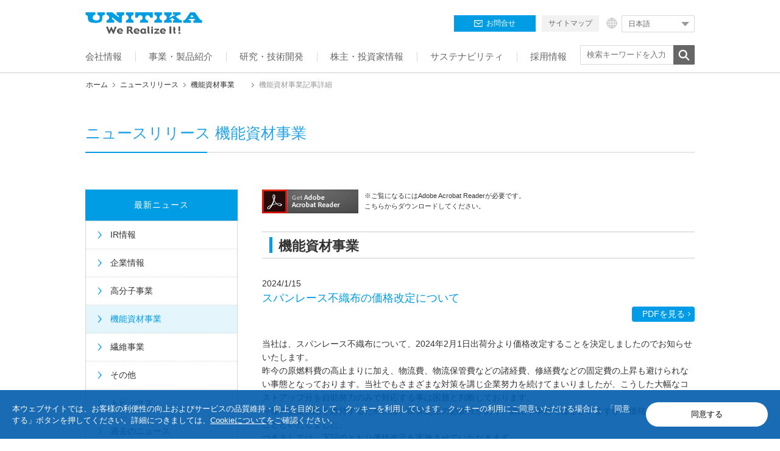

--- FILE ---
content_type: text/html
request_url: https://www.unitika.co.jp/news/function/post_209.html
body_size: 22690
content:
<!DOCTYPE HTML>
<html lang="ja-JP">
<head prefix="og: http://ogp.me/ns# fb: http://ogp.me/ns/fb# article: http://ogp.me/ns/article#">
<link rel="canonical" href="http://www.unitika.co.jp/news/function/post_209.html">
<meta charset="UTF-8">
<meta name="viewport" content="width=device-width,initial-scale=1.0">
<meta name="description" content="高分子・機能資材・繊維事業の最新ニュースや広報など各種情報を発信しています。ユニチカはコア技術である高分子・繊維・無機材料技術を核として、ハイクオリティかつ先進性のある機能素材の開発を実現していきます。">
<meta name="keywords" content="ニュース,トピックス,ユニチカ,ユニチカ株式会社,高分子,機能資材,繊維,unitika">
<link rel="apple-touch-icon-precomposed" href="/apple-touch-icon.png">
<link rel="icon" type="image/vnd.microsoft.icon" href="/favicon.ico">
<!--OGP-->
<meta property="og:title" content="ユニチカ | ニュース一覧 | 機能資材事業">
<meta property="og:type" content="website">
<meta property="og:description" content="高分子・機能資材・繊維事業の最新ニュースや広報など各種情報を発信しています。ユニチカはコア技術である高分子・繊維・無機材料技術を核として、ハイクオリティかつ先進性のある機能素材の開発を実現していきます。">
<meta property="og:url" content="https://www.unitika.co.jp/">
<meta property="og:image" content="https://www.unitika.co.jp/common/img/ogp.jpg">
<meta name="twitter:card" content="photo">
<meta name="twitter:image" content="https://www.unitika.co.jp/common/img/ogp.jpg">
<!--共通css-->
<link rel="stylesheet" href="/common/css/default.css" media="all">
<link rel="stylesheet" href="/common/css/base_pc.css" media="print, screen and (min-width: 751px)">
<link rel="stylesheet" href="/common/css/base_sp.css" media="screen and (max-width: 750px)">
<!--共通js-->
<script src="/common/js/jquery-1.11.2.min.js"></script>
<script src="/common/js/newcommon.js"></script>
<!--[if lt IE 9]>
<script src="/common/js/html5shiv.js"></script>
<script src="/common/js/css3-mediaqueries.js"></script>
<![endif]-->
<!--ページ個別css-->
<link rel="stylesheet" href="/css/news_pc.css" media="print, screen and (min-width: 751px)">
<link rel="stylesheet" href="/css/news_sp.css" media="screen and (max-width: 750px)">
<!--解析タグ-->
<script src="/common/js/ga.js"></script>
<!-- <script src="/common/js/alogwwwunitikacojp.js" charset="UTF-8" async></script> -->


<link rel="alternate" type="application/atom+xml" title="UNITIKA RSS Newsrelease（ニュースリリースの最新情報）" href="/news.xml" />
<link rel="alternate" type="application/atom+xml" title="UNITIKA RSS Topics（トピックスの最新情報）" href="/topics.xml" />
<link rel="alternate" type="application/rss+xml" title="ユニチカ株式会社 | RSS Result" href="http://bizsearch-asp.accelatech.com/bizasp/index.php?a=ANRS001&corpId=atc090057" />


<title>ユニチカ | ニュース一覧  | 機能資材事業 | スパンレース不織布の価格改定について</title>
<script src="/js/indevidual.js"></script>
</head>

<body>
	<div id="container">

				<header id="header">
			<div id="headerInner" class="clr">
				<h1 class="logo"><a href="/"><img src="/common/img/logo_unitika01.png" alt="UNITIKA We Realize It!"></a></h1>
				<p id="menuBtn" class="sp"><span>MENU</span></p>
				<div id="headerAccessory">
					<p class="contact"><a href="/company/group/index.html#inquiries"><span>お問合せ</span></a></p>
					<p class="sitemap"><a href="/sitemap/">サイトマップ</a></p>
					<div class="language">
						<ul>
							<li class="current">日本語</li>
							<li><a href="https://www.unitika.co.jp/e/index.html">English</a></li>
							<li><a href="https://www.unitika.co.jp/c/index.html">中文（全体）</a></li>
							<li><a href="http://www.unitika.com.cn/" target="_blank">中文（製品紹介）</a></li>
						</ul>
					</div><!-- .language -->
				</div><!-- #headerAccessory -->
			</div><!-- #headerinner -->
		</header><!-- #header -->
		
		<nav id="globalNavi">
			<div id="globalNaviInner" class="clr">
				<div class="searchBox">
					<div class="searchBoxInner">
						<form name="SS_searchForm" id="SS_searchForm" action="//search.unitika.co.jp/search" method="get" enctype="application/x-www-form-urlencoded">
							<input type="text" name="query" value="" id="SS_searchQuery" maxlength="100" autocomplete="off" class="txtField" placeholder="検索キーワードを入力">
							<input type="submit" class="searchBtn" value="検索">
							<input type="hidden" name="site" value="M1U47FBZ" />
							<input type="hidden" name="charset" value="UTF-8" />
							<input type="hidden" name="design" value="6" />
						</form>
					</div><!-- .searchBoxInner -->
				</div><!-- .searchBox -->
				<ul class="clr">
					<li class="company"><a class="parent" href="/company/"><span>会社情報</span></a>
						<div class="child">
							<div class="childInner">
								<p class="linkTitlePage sp"><a href="/company/"><span>会社情報 トップ</span></a></p>
								<ul class="pht clr">
									<!--<li><a href="/company/message/"><span class="txt">トップメッセージ</span><span class="img"><img src="/common/img/img_navi_company01.jpg" alt="トップメッセージ"></span></a></li>-->
									<li><a href="/company/philosophy/"><span class="txt">理念・経営方針</span><span class="img"><img src="/common/img/img_navi_company03.jpg" alt="理念・経営方針"></span></a></li>
									<li><a href="/company/outline/"><span class="txt">会社概要</span><span class="img"><img src="/common/img/img_navi_company02.jpg" alt="会社概要"></span></a></li>
								</ul>
								<ul class="clr">
									<li><a href="/company/executive/"><span>役員一覧</span></a></li>
									<li><a href="/company/group/"><span>活動拠点・事業部・<br class="sp">グループ会社一覧</span></a></li>
									<!--<li><a href="/company/history/"><span>沿革</span></a></li>-->
									<li><a href="/company/archive/"><span>歴史アーカイブ</span></a></li>
									<li><a href="/company/download/"><span>ユニチカグループ案内<br class="sp">ダウンロード</span></a></li>
									<li><a href="/company/advertising/"><span>映像・広告ライブラリ</span></a></li>
								</ul>
							</div>
						</div>
					</li>
					<li class="products"><a class="parent" href="/products/"><span>事業・製品紹介</span></a>
						<div class="child">
							<div class="childInner">
								<p class="linkTitlePage sp"><a href="/products/"><span>事業・製品紹介 トップ</span></a></p>
								<ul class="pht clr">
									<li><a href="/products/plmr-bis/"><span class="txt">高分子事業</span><span class="img"><img src="/common/img/img_navi_products01.jpg" alt="高分子事業"></span></a></li>
									<li><a href="/products/mtrl-bis/"><span class="txt">機能資材事業</span><span class="img"><img src="/common/img/img_navi_products02.jpg" alt="機能資材事業"></span></a></li>
									<li><a href="https://www.unitrade.co.jp/" target="_blank"><span class="txt">繊維事業</span><span class="img"><img src="/common/img/img_navi_products03.jpg" alt="繊維事業"></span></a></li>
								</ul>
							</div>
						</div>
					</li>
					<li class="technology"><a class="parent" href="/technology/"><span>研究・技術開発</span></a>
						<div class="child">
							<div class="childInner">
								<p class="linkTitlePage sp"><a href="/technology/"><span>研究・技術開発 トップ</span></a></p>
								<ul class="pht clr">
									<!--<li><a href="/technology/message/"><span class="txt">技術統括部長のあいさつ</span><span class="img"><img src="/common/img/img_navi_technology01.jpg" alt="技術統括部長のあいさつ"></span></a></li>-->
									<li><a href="/technology/policy/"><span class="txt">方針</span><span class="img"><img src="/common/img/img_navi_technology02.jpg" alt="方針"></span></a></li>
								</ul>
								<ul class="clr">
									<li><a href="/technology/system/"><span>体制</span></a></li>
									<li><a href="/technology/core/"><span>コア技術・注力分野</span></a></li>
									<li><a href="/technology/development_product/"><span>開発品の紹介</span></a></li>
									<li><a href="/technology/rd-center/"><span>総合研究所</span></a></li>
									<li><a href="/technology/ip/"><span>知的財産について</span></a></li>
								</ul>
							</div>
						</div>
					</li>
					<li class="ir"><a class="parent" href="/ir/"><span>株主・投資家情報</span></a>
						<div class="child">
							<div class="childInner">
								<p class="linkTitlePage sp"><a href="/ir/"><span>株主・投資家情報 トップ</span></a></p>
								<ul class="pht clr">
									<li><a href="/ir/individual/"><span class="txt">個人投資家の皆様へ</span><span class="img"><img src="/common/img/img_navi_ir03.jpg" alt="IRカレンダー"></span></a></li>
									<li><a href="/ir/accounts/"><span class="txt">IR資料室</span><span class="img"><img src="/common/img/img_navi_ir01.jpg" alt="IR資料室"></span></a></li>
								</ul>
								<ul class="clr">
									<li><a href="/ir/strategy/"><span>構造改革</span></a></li>
									<li><a href="/ir/notice/"><span>電子公告</span></a></li>
									<li><a href="/ir/stockholders/"><span>株主総会</span></a></li>
									<li><a href="/ir/procedure/"><span>株式取扱いのご案内</span></a></li>
									<li><a href="/ir/denshika/"><span>株券の電子化について</span></a></li>
									<li><a href="/ir/ir-calendar/"><span>IRカレンダー</span></a></li>
									<li><a href="/ir/news/"><span>IR関連ニュース</span></a></li>
									<li><a href="/ir/mail-news/"><span>IRメール配信</span></a></li>
								</ul>
							</div>
						</div>
					</li>

<!-- 修正箇所 -->
					<li class="csr"><a class="parent" href="/sustainability/"><span>サステナビリティ</span></a>
						<div class="child">
							<div class="childInner">
								<p class="linkTitlePage sp"><a href="/sustainability/"><span>サステナビリティ トップ</span></a></p>
								<ul class="pht clr">
									<!--<li><a href="/sustainability/message/"><span class="txt">トップメッセージ</span><span class="img"><img src="/common/img/img_navi_sustainability01_2024.jpg" alt="トップメッセージ"></span></a></li>-->
									<li><a href="/sustainability/our-sustainability/"><span class="txt">ユニチカのサステナビリティ</span><span class="img"><img src="/common/img/img_navi_sustainability02.jpg" alt="ユニチカのサステナビリティ"></span></a></li>
								</ul>
								<ul class="clr">
									<li><a href="/sustainability/environment/"><span>環境</span></a></li>
									<li><a href="/sustainability/society/"><span>社会</span></a></li>
									<li><a href="/sustainability/governance/"><span>ガバナンス</span></a></li>
									<li><a href="/sustainability/basic-info/"><span>基本情報</span></a></li>
									<li><a href="/sustainability/report/"><span>ユニチカレポート／CSRレポート</span></a></li>
									<li><a href="/sustainability/management-info/"><span>廃棄物処理施設の<br class="sp">維持管理に関する情報</span></a></li>
								</ul>
							</div>
						</div>
					</li>
<!-- 修正箇所 -->

					<li class="recruit"><a href="https://www.unitika.co.jp/recruit/" target="_blank"><span>採用情報</span></a></li>
					<li class="global sp"><a class="parent" href="javascript:void(0)"><span>GLOBAL SITE</span></a>
						<div class="child">
							<div class="childInner">
								<ul>
									<li><a href="https://www.unitika.co.jp/e/index.html"><span>English</span></a></li>
									<li><a href="https://www.unitika.co.jp/c/index.html"><span>中文（全体）</span></a></li>
									<li><a href="http://www.unitika.com.cn/" target="_blank">中文（製品紹介）</a></li>
								</ul>
							</div>
						</div>
					</li>
					<li class="contact sp"><a href="/company/group/index.html"><span>お問合せ</span></a></li>
				</ul>
				<p class="btnClose sp"><span>閉じる</span></p>
			</div><!-- #globalNaviInner -->
		</nav><!-- #globalNavi -->

		<div id="contentsWrap" class="clr sub newsDetail">

			<ul id="breadCrumb" class="pc">
				<li><a href="/">ホーム</a></li>
                
                <li><a href="/news/">ニュースリリース</a></li>
                <li><a href="/news/function/">機能資材事業</a></li>
                
            　　<li>機能資材事業記事詳細</li>
			</ul>

        <h2>ニュースリリース 機能資材事業</h2>

			<main>

				<p class="pdf clr pc"><a href="https://get.adobe.com/jp/reader/" target="_blank"><img src="/common/img/btn_pdf.png" alt="Get Adobe Acrobat Reader"></a>
				<span>※ご覧になるにはAdobe Acrobat Readerが必要です。<br>
				こちらからダウンロードしてください。</span></p>


				<section class="list">
					<h3 class="ttl01"><span>機能資材事業</span></h3>
					<div class="boxTitle">
						<div class="title">
							<p class="date">2024/1/15</p>
							<h4 class="ttl03">スパンレース不織布の価格改定について</h4>
						</div><!-- .title -->
						<p class="btnPdf"><a href="/news/io-pdf/re20240115_01.pdf" target="_blank">PDFを見る</a></p>
					</div><!-- .box-title -->

<p>当社は、スパンレース不織布について、2024年2月1日出荷分より価格改定することを決定しましたのでお知らせいたします。<br>
昨今の原燃料費の高止まりに加え、物流費、物流保管費などの諸経費、修繕費などの固定費の上昇も避けられない事態となっております。当社でもさまざまな対策を講じ企業努力を続けてまいりましたが、こうした大幅なコストアップ分を自助努力のみで対応する事は困難と判断しております。<br>
今後の安定供給を維持するためには、採算是正の必要性があり、誠に不本意ではございますが、価格を改定することといたしました。<br>
つきましては、下記のとおり価格改定を実施させていただきます。</p>
<br />
<br />
<p style="text-align: center;">記</p>
<br />
<br />
<p><strong>１．対象製品</strong></p>
<p style="margin-left:1em;">スパンレース不織布「コットエース」<br>
スパンレース不織布「エスコット」<br>
スパンレース不織布「ルベナ」</p>
<br />
<br />
<p><strong>２．値上げ幅</strong></p>
<p style="margin-left:1em;">10～15%</p>
<br />
<br />
<p><strong>３．実施日</strong></p>
<p style="margin-left:1em;">2024年2月1日出荷分より</p>
<br />
<br />
<p style="text-align:right;">以上</p>

				</section>
            
                        
            
            <p><br>※掲載されている情報は、発表日現在の情報です。最新の情報と異なる場合がございますので、あらかじめご了承ください。</p>

            <p class="btnType01"><a id="back" href="/news/function/">一覧に戻る</a></p>

			</main>

			<div id="side">
  <h3><a href="/news/">最新ニュース</a></h3>
  <ul>
    <li><a href="/news/ir/">IR情報</a></li>
    <li><a href="/news/company/">企業情報</a></li>
    <li><a href="/news/high-polymer/">高分子事業</a></li>
    <li><a href="/news/function/">機能資材事業</a></li>
    <li><a href="/news/fiber/">繊維事業</a></li>
    <li><a href="/news/group/">その他</a></li>
    <li><a href="/topics/">トピックス</a></li>
    <li><a href="/news/past-news/">過去のニュース</a></li>
  </ul>
</div><!-- #side -->


		</div><!-- #contentsWrap -->

				<footer id="footer">
			<p class="pagetop"><img src="/common/img/btn_pagetop.png" alt="ページトップ"></p>
			<div id="footerInner" class="clr">
				<div id="footerSitemap" class="pc clr">
					<ul class="column">
						<li><a href="/company/">会社情報</a>
							<ul>
								<!--<li><a href="/company/message/">トップメッセージ</a></li>-->
								<li><a href="/company/philosophy/">理念・経営方針</a></li>
								<li><a href="/company/outline/">会社概要</a></li>
								<li><a href="/company/executive/">役員一覧</a></li>
								<li><a href="/company/group/">活動拠点・事業部・グループ会社一覧</a></li>
								<!--<li><a href="/company/history/">沿革</a></li>-->
								<li><a href="/company/archive/">歴史アーカイブ</a></li>
								<li><a href="/company/download/">ユニチカグループ案内ダウンロード</a></li>
								<li><a href="/company/advertising/">映像・広告ライブラリ</a></li>
							</ul>
						</li>
						<li><a href="/news/">最新ニュース</a>
							<ul>
								<li><a href="/news/ir/">IR情報</a></li>
								<li><a href="/news/company/">企業情報</a></li>
								<li><a href="/news/high-polymer/">高分子事業</a></li>
								<li><a href="/news/function/">機能資材事業</a></li>
								<li><a href="/news/fiber/">繊維事業</a></li>
								<li><a href="/news/group/">その他</a></li>
							</ul>
						</li>
						<li><a href="/topics/">トピックス</a></li>
						<li><a href="/news/past-news/">過去のニュース</a></li>
					</ul>
					<ul class="column">
						<li><a href="/products/">事業・製品紹介</a>
							<p><a href="/products/plmr-bis/">高分子事業</a></p>
							<ul>
                <li><a href="/products/plmr-bis/index.html#filmWrap">フィルム</a></li>
                <li><a href="/products/plmr-bis/index.html#resinWrap">樹脂</a></li>
                <li><a href="/products/plmr-bis/index.html#biomassWrap">バイオマスプラスチック<br><span>（テラマック）</span></a></li>
							</ul>
							<p><a href="/products/mtrl-bis/">機能資材事業</a></p>
							<ul>
                <li><a href="/products/mtrl-bis/index.html#A_carbonfiberWrap">活性炭繊維</a></li>
                <li><a href="/products/mtrl-bis/index.html#perforatedplateWrap">高機能多孔板</a></li>
                <li><a href="/products/mtrl-bis/index.html#glassclothWrap">ガラスクロス</a></li>
                <li><a href="/products/mtrl-bis/index.html#glassbeadsWrap">ガラスビーズ</a></li>
                <li><a href="/products/mtrl-bis/index.html#nonwovenWrap">不織布</a></li>
                <li><a href="/products/mtrl-bis/index.html#industrialmaterialsWrap">機能素材（中空糸膜 他）</a></li>
							</ul>
							<p><a href="https://www.unitrade.co.jp/" target="_blank">繊維事業</a></p>
							<ul>
                <li><a href="https://www.unitrade.co.jp/" target="_blank">ユニチカトレーディング</a></li>
							</ul>
						</li>
					</ul>
					<ul class="column">
						<li><a href="/technology/">研究・技術開発</a>
							<ul>
								<!--<li><a href="/technology/message/">技術統括部長のあいさつ</a></li>-->
								<li><a href="/technology/policy/">方針</a></li>
								<li><a href="/technology/system/">体制</a></li>
								<li><a href="/technology/core/">コア技術・注力分野</a></li>
								<li><a href="/technology/development_product/">開発品の紹介</a></li>
								<li><a href="/technology/rd-center/">総合研究所</a></li>
								<li><a href="/technology/ip/">知的財産について</a></li>
							</ul>
						</li>
						<li><a href="/ir/">株主・投資家情報</a>
							<ul>
								<li><a href="/ir/individual/">個人投資家の皆様へ</a></li>
								<li><a href="/ir/accounts/">IR資料室</a></li>
								<li><a href="/ir/strategy/">構造改革</a></li>
								<li><a href="/ir/notice/">電子公告</a></li>
								<li><a href="/ir/stockholders/">株主総会</a></li>
								<li><a href="/ir/procedure/">株式取扱いのご案内</a></li>
								<li><a href="/ir/denshika/">株券の電子化について</a></li>
								<li><a href="/ir/ir-calendar/">IRカレンダー</a></li>
								<li><a href="/ir/news/">IR関連ニュース</a></li>
								<li><a href="/ir/mail-news/">IRメール配信</a></li>
							</ul>
						</li>
					</ul>
					<ul class="column">
						<li><a href="/sustainability/">サステナビリティ</a>
							<ul>

<!-- 修正箇所 -->
								<!--<li><a href="/sustainability/message/">トップメッセージ</a></li>-->
								<li><a href="/sustainability/our-sustainability/">ユニチカのサステナビリティ</a></li>
								<li><a href="/sustainability/environment/">環境</a></li>
								<li><a href="/sustainability/society/">社会</a></li>
								<li><a href="/sustainability/governance/">ガバナンス</a></li>
								<li><a href="/sustainability/basic-info/">基本情報</a></li>
								<li><a href="/sustainability/report/">ユニチカレポート／<br>CSRレポート</a></li>
								<li><a href="/sustainability/management-info/">廃棄物処理施設の<br>維持管理に関する情報</a></li>
								<li><a href="/sustainability/topics/">トピックス</a></li>
								<li><a href="/sustainability/news/">サステナビリティ<br>関連ニュース</a></li>
<!-- 修正箇所 -->

							</ul>
						</li>
					</ul>
				</div><!-- #footerSitemap -->
				<ul id="footerNavi" class="clr">
					<li><a href="/siteinfo/attention/">ご利用にあたって</a></li>
					<li><a href="/privacy/">個人情報保護について</a></li>
					<li><a href="/socialmediapolicy/">ソーシャルメディアポリシー</a></li>
					<li class="sp"><a href="/sitemap/">サイトマップ</a></li>
					<li class="sp"><a href="/company/group/index.html">お問合せ</a></li>
				</ul>
				<small>Copyright <span>&copy;</span> 2026 UNITIKA LTD. All rights reserved.</small>
			</div><!-- #footerInner -->
		</footer><!-- #footer -->

	</div><!-- #container -->
<!-- for cookie -->
<link rel="stylesheet" href="/common/css/cookiedialog.css">
<script src="/common/js/cookiedialog_usonar.js?v250501"></script>
<script type="text/javascript" src="//ecl.info.kindai.ac.jp/u5a/b.js"></script>
<noscript><img src="//ecl.info.kindai.ac.jp/u5a/t/v0/p?c=u5a"/></noscript>
</body>
</html>


--- FILE ---
content_type: text/css
request_url: https://www.unitika.co.jp/common/css/default.css
body_size: 3020
content:
@charset "utf-8";

/* -----------------------------------------------------------------------------

	default.css

----------------------------------------------------------------------------- */

/* CSS初期化のスタイルを記載 */
html, body, div, span, applet, object, iframe, h1, h2, h3, h4, h5, h6, p, blockquote, pre, a, abbr, acronym, address, big, cite, code, del, dfn, em, font, img, ins, kbd, q, s, samp, small, strike, strong, sub, sup, tt, var, b, u, i, center, dl, dt, dd, ol, ul, li, fieldset, form, label, legend, table, caption, tbody, tfoot, thead, tr, th, td, section, article, aside, hgroup, header, footer, nav, dialog, figure, menu, video, audio, mark, time, canvas, details {
	margin: 0;
	padding: 0;
	border: 0;
	outline: 0;
	vertical-align: baseline;
	background: transparent;
	font-family:"メイリオ", Meiryo,"ヒラギノ角ゴ Pro W3","HIragino Kaku Gothic Pro W3","HIragino Kaku Gothic Pro",Osaka,"ＭＳ Ｐゴシック", "MS P Gothic",sans-serif;
}
section, article, aside, hgroup, header, footer, nav, dialog, figure, figcaption {
	display: block;
}
body {
	font-size: 62.5%;
	line-height: 1;
	-webkit-text-size-adjust: 100%;
}
ol, ul {
	list-style: none;
}
blockquote, q {
	quotes: none;
}
blockquote:before, blockquote:after, q:before, q:after {
	content: '';
	content: none;
}
:focus { /* remember to define focus styles! */
	outline: 0;
}
ins { /* remember to highlight inserts somehow! */
	text-decoration: none;
}
del {
	text-decoration: line-through;
}
table { /* markup tables with 'cellspacing="0"' */
	border-collapse: collapse;
	border-spacing: 0;
}
main p, main li, main dt, main dd, main th, main td {
	line-height: 1.6;
}
img {
	vertical-align: bottom;
}

/* link */
a:link {
	color:#333;
	text-decoration:none;
}
a:visited {
	color:#333;
	text-decoration:none;
}
a:hover {
	color:#333;
	text-decoration:none;
}
a:active {
	color:#666;
	text-decoration:none;
}

/* form */
input{
	-webkit-appearance: none;
	-moz-appearance: none;
	padding: 0;
	margin: 0;
	border: none;
	box-sizing: border-box;
	box-shadow: none;
	background: none;
	border-radius: inherit;
	font-family:"メイリオ", Meiryo,"ヒラギノ角ゴ Pro W3","HIragino Kaku Gothic Pro W3","HIragino Kaku Gothic Pro",Osaka,"ＭＳ Ｐゴシック", "MS P Gothic",sans-serif;
}
button {
	margin: 0;
	padding: 0;
	border: none;
	outline: none;
	background-color: transparent;
	font-family:"メイリオ", Meiryo,"ヒラギノ角ゴ Pro W3","HIragino Kaku Gothic Pro W3","HIragino Kaku Gothic Pro",Osaka,"ＭＳ Ｐゴシック", "MS P Gothic",sans-serif;
}
button:hover {
	cursor: pointer;
}
select {
	-webkit-appearance: none;
	-moz-appearance: none;
	font-family:"メイリオ", Meiryo,"ヒラギノ角ゴ Pro W3","HIragino Kaku Gothic Pro W3","HIragino Kaku Gothic Pro",Osaka,"ＭＳ Ｐゴシック", "MS P Gothic",sans-serif;
}
select::-ms-expand {
	display: none;
}

/* Clearfix */
.clr:after {
	content : '';
	display : block;
	clear : both;
	height:0;
}



--- FILE ---
content_type: text/css
request_url: https://www.unitika.co.jp/common/css/base_pc.css
body_size: 16566
content:
@charset "utf-8";

/* -----------------------------------------------------------------------------

	base_pc.css

----------------------------------------------------------------------------- */
* {
	page-break-before:avoid;
	page-break-after:avoid;
}
html, body {
	width: 100%;
	background: #fff;
	color: #333;
}
body {
	-webkit-font-smoothing: antialiased;
}
img {
	/*width: 100%;*/
	height: auto;
	vertical-align: bottom;
}
.sp {
	display: none !important;
}
a:hover {
	opacity:0.8;
}
#container {
	min-width: 1078px;
}
#container * {
	word-break: break-all;
}
.inner {
	width: 1000px;
	margin: 0 auto;
}


/* #header
---------------------------------------------*/
#header {
	padding: 20px 0 0;
	background: #fff;
	line-height: 1;
	text-align: left;
}
#header #headerInner {
	width: 1000px;
	margin: 0 auto;
}
#header .logo {
	float: left;
	width: 192px;
}
#header .logo img {
	width: 100%;
}
#header .logo a:hover {
	opacity: 1;
}

/* #headerAccessory */
#headerAccessory {
	float: right;
	font-size: 120%;
	padding: 5px 0 0;
}
#headerAccessory .contact {
	float: left;
	width: 134px;
}
#headerAccessory .contact a {
	display: block;
	width: 100%;
	background: #009de4;
	color: #fff;
	text-align: center;
}
#headerAccessory .contact a span {
	display: inline-block;
	height: 27px;
	line-height: 27px;
	padding: 0 0 0 20px;
	background: url(/common/img/icon_contact.png) no-repeat left center;
}
#headerAccessory .sitemap {
	float: left;
	width: 94px;
	margin: 0 0 0 10px;
}
#headerAccessory .sitemap a {
	display: block;
	width: 100%;
	height: 27px;
	line-height: 27px;
	background: #f2f2f2;
	color: #666;
	text-align: center;
}
#headerAccessory .language {
	float: left;
	width: 120px;
	height: 27px;
	margin: 0 0 0 12px;
	padding: 0 0 0 25px;
	background: url(/common/img/icon_language.png) no-repeat left 4px;
	position: relative;
}
#headerAccessory .language ul {
	width: 120px;
	box-sizing: border-box;
	border: 1px solid #d9d9d9;
	background: #fff;
	border-radius: 2px;
	color: #666;
	padding: 7px 8px 7px 10px;
	position: absolute;
	top: 0;
	right: 0;
	z-index: 2;
	overflow: hidden;
}
#headerAccessory .language ul li {
	display: none;
}
#headerAccessory .language ul li.current {
	display: block;
	background: url(/common/img/icon_arrow_down02.png) no-repeat right center;
}
#headerAccessory .language ul li + li {
	margin: 7px 0 0;
}
#headerAccessory .language ul li a {
	color: #333;
}
#headerAccessory .language ul li a:hover {
	text-decoration: underline;
}


/* #globalNavi
---------------------------------------------*/
#globalNavi {
	clear: both;
	padding: 11px 0 0;
	position: relative;
	border-bottom: 1px solid #ccc;
	display: block !important;
	left: inherit !important;
	text-align: left;
}
#globalNavi #globalNaviInner {
	width: 1000px;
	margin: 0 auto;
}
#globalNavi .searchBox {
	float: right;
	padding: 7px 0 0;
}
#globalNavi .searchBox .searchBoxInner {
	overflow: hidden;
	position: relative;
	border-radius: 2px;
}
#globalNavi .searchBox .txtField {
	/*width: 210px;*/
	width: 188px;
	height: 32px;
	border: 1px solid #d9d9d9;
	padding: 0 40px 0 10px;
	background: #fff;
}
#globalNavi .searchBox .searchBtn {
	display: block;
	width: 35px;
	height: 32px;
	position: absolute;
	top: 0;
	right: 0;
	background: #666 url(/common/img/btn_search.png) no-repeat center center;
	text-indent: -9999px;
}
#globalNavi .searchBox .searchBtn:hover {
	opacity: 0.8;
}
#globalNavi #globalNaviInner > ul {
	float: left;
}
#globalNavi #globalNaviInner > ul > li {
	float: left;
}
#globalNavi #globalNaviInner > ul > li > a {
	padding: 18px 22px;
	display: block;
	height: 16px;
	float: left;
	text-align: center;
	font-size: 15px;
	color: #666;
	position: relative;
}
#globalNavi #globalNaviInner > ul > li:first-child > a {
	padding-left: 0;
}
#globalNavi #globalNaviInner > ul > li > a:before {
	content: "";
	display: block;
	width: 1px;
	height: 16px;
	background: #d8d8d8;
	position: absolute;
	top: 18px;
	left: 0;
}
#globalNavi #globalNaviInner > ul > li:first-child >  a:before {
	display: none;
}
#globalNavi #globalNaviInner > ul > li.open > a:after {
	content: "";
	display: block;
	width: 19px;
	height: 9px;
	background: url(/common/img/bg_navi_child_arrow01.png) no-repeat;
	position: absolute;
	bottom: 0;
	left: 50%;
	margin: 0 0 0 -10px;
}
#globalNavi #globalNaviInner > ul > li.open:first-child > a:after {
	margin: 0 0 0 -20px;
}
#globalNavi #globalNaviInner > ul > li > a:hover {
	opacity: 1;
}
#globalNavi #globalNaviInner > ul > li > a > span {
	display: inline-block;
	padding-bottom: 5px;
}
#globalNavi #globalNaviInner > ul > li > a:hover > span,
#globalNavi #globalNaviInner > ul > li > a.active > span {
	color: #009de4;
	border-bottom: 2px solid #009de4;
}
#globalNavi .child {
	background: #19a7e7;
	background-color: rgba(0,157,228,0.95);
	width: 100%;
	position: absolute;
	top: 100%;
	left: 0;
	right: 0;
	color: #fff;
	font-size: 150%;
	z-index: 100;
	display: none;
}
#globalNavi .childInner {
	width: 1000px;
	margin: 0 auto;
	padding: 45px 0;
}
#globalNavi .child ul {
	margin: 0 0 0 -50px;
}
#globalNavi .child ul.pht {
	margin: -10px 0 0 -50px;
}
#globalNavi .child ul li {
	width: 300px;
	float: left;
	margin: 0 0 0 50px;
}
#globalNavi .child ul li a {
	display: block;
	color: #fff;
	border-bottom: 1px solid #97d7f4;
}
#globalNavi .child ul li a:hover {
	opacity: 0.8;
}
#globalNavi .child ul li:nth-child(-n+3) a {
	border-top: 1px solid #97d7f4;
}
#globalNavi .child ul.pht li a {
	padding-bottom: 15px;
	border: none;
}
#globalNavi .child ul li a span {
	display: block;
	padding: 15px 0 15px 18px;
	background: url(/common/img/icon_arrow01.png) no-repeat left center;
}
#globalNavi .child ul.pht li a .txt {
	padding: 10px 0 10px 18px;
}
#globalNavi .child ul.pht li a .img {
	background: #fff;
	display: block;
	padding: 0;
}
#globalNaviBg {
	display: none !important;
}


/* #contentsWrap
---------------------------------------------*/
#contentsWrap {
	line-height: 1.5;
	font-size: 100%;
	padding: 0 0 75px;
}
section {
	clear: both;
}
section + section {
	margin: 40px 0 0;
}
section p {
	font-size: 140%;
}


/* main
---------------------------------------------*/
main {
	display: block;
	width: 1000px;
	margin: 0 auto;
}
#contentsWrap.sub  {
	width: 1000px;
	margin: 0 auto;
	padding-bottom: 120px;
}
.sub main {
	width: 710px;
	float: right;
}


/* #side
---------------------------------------------*/
#side {
	width: 250px;
	float: left;
}
#side h3 a {
	display: block;
	background: #009de4;
	color: #fff;
	text-align: center;
	font-size: 120%;
	font-weight: normal;
	padding: 15px 0;
	letter-spacing: 1px;
}
#side > ul {
	border: 1px solid #d7d7d7;
}
#side ul li a {
	display: block;
	font-size: 140%;
	padding: 12px 0 12px 40px;
	border-bottom: 1px dotted #d7d7d7;
	background: url(/common/img/icon_arrow04.png) 20px center no-repeat;
	background-size: 6px auto;
}
#side ul li:last-child a {
	border: none;
}
#side ul li a:hover,
#side ul li a.active {
	opacity: 1;
	background-color: #e5f5fc;
	color: #009de4;
}
#side ul li li a {
	padding: 12px 0 12px 60px;
	background: url(/common/img/icon_arrow04.png) 40px center no-repeat;
	background-size: 6px auto;
}
#side ul li li:last-child a {
	border-bottom: 1px dotted #d7d7d7;
}


/* #footer
---------------------------------------------*/
#footer {
	clear: both;
	background: #009de4;
	line-height: 1;
	color: #fff;
	position: relative;
	text-align: left;
}
#footer #footerInner {
	width: 1000px;
	margin: 0 auto;
}
#footer a {
	color: #fff;
}

/* .pagetop */
#footer .pagetop {
	width: 60px;
	height: 60px;
	position: fixed;
	right: 30px;
	bottom: 10px;
	display: none;
}
#footer .pagetop img {
	width: 100%;
}
#footer .pagetop:hover {
	cursor: pointer;
	opacity: 0.8;
}

/* #footerSitemap */
#footer #footerSitemap {
	overflow: hidden;
	padding: 35px 20px 40px;
	border-bottom: 1px solid #fff;
}
#footer #footerSitemap .column {
	float: left;
}
#footer #footerSitemap .column + .column {
	margin: 0 0 0 58px;
}
#footer #footerSitemap .column > li + li {
	margin: 30px 0 0;
}
#footer #footerSitemap .column > li > a {
	font-size: 140%;
	font-weight: bold;
}
#footer #footerSitemap .column > li > p {
	padding: 20px 0 0 15px;
	font-size: 120%;
	font-weight: bold;
}
#footer #footerSitemap .column > li > ul {
	padding: 20px 0 0 15px;
	font-size: 120%;
}
#footer #footerSitemap .column > li > p + ul {
	padding: 8px 0 0 25px;
}
#footer #footerSitemap .column > li > ul li + li {
	margin: 8px 0 0;
}

/* #footerNavi */
#footer #footerNavi {
	overflow: hidden;
	float: left;
	padding: 15px 0;
}
#footer #footerNavi li {
	float: left;
	font-size: 120%;
}
#footer #footerNavi li + li {
	margin: 0 0 0 10px;
	padding: 0 0 0 10px;
	border-left: 1px solid #a3d1f2;
}

/* small */
#footer small {
	display: block;
	float: right;
	padding: 17px 0;
	font-style: normal;
	font-size: 100%;
}


/* #breadCrumb
---------------------------------------------*/
#breadCrumb {
  width: 1000px;
  margin: 0 auto;
  padding: 10px 0 12px;
	overflow: hidden;
	-o-text-overflow: ellipsis;
	-webkit-text-overflow: ellipsis;
	-ms-text-overflow: ellipsis;
	text-overflow: ellipsis;
	white-space: nowrap;
}
#breadCrumb li {
  display: inline;
	font-size: 120%;
	background: url(/common/img/icon_crumb.png) left center no-repeat;
	padding: 0 5px 0 12px;
	color: #999;
}
#breadCrumb li:first-child {
	padding-left: 1px;
	background: none;
}
#breadCrumb a:hover {
	text-decoration: underline;
}


/* categoryTop
---------------------------------------------*/
.categoryTop .mv {
	height: 200px;
	margin-bottom: 50px;
	color: #fff;
	position: relative;
	background: #b8c1bd;
}
.categoryTop .mv:before {
	content: "";
	width: 70%;
	height: 200px;
	position: absolute;
	top: 0;
	right: 0;
	background-position: right center;
	background-repeat: no-repeat;
	background-size: cover;
}
.categoryTop .mv h2 {
	width: 1000px;
	height: 200px;
	font-size: 300%;
	font-weight: normal;
	vertical-align: middle;
	margin: 0 auto;
	letter-spacing: 0.08em;
	padding-top: 60px;
	box-sizing: border-box;
	position: relative;
	background: url(/common/img/bg_ttl.png) left top no-repeat;
}
.categoryTop .mv h2 span {
	display: block;
	font-size: 45%;
	letter-spacing: 0.05em;
}
.categoryTop main ul li {
	float: left;
	width: 229px;
	margin: 0 28px 30px 0;
}
.categoryTop main ul li a {
	display: block;
}
.categoryTop main ul li a:hover {
	opacity:1;
}
.categoryTop main ul li:nth-child(4n) {
	margin-right: 0;
}
.categoryTop main ul li div {
	overflow: hidden;
	position: relative;
}
.categoryTop main ul li div p {
	position: absolute;
	top: 100%;
	left: 0;
	background-color: rgba(0,0,0,0.7);  
	color: #fff;
	font-size: 140%;
	transition: 0.3s;
}
.categoryTop main ul li:hover div p {
	top: 0;
}
.categoryTop main ul li div p span {
	display: table-cell;
	width: 229px;
	height: 181px;
	vertical-align: middle;
	text-align: center;
}
.categoryTop main ul li div p span b {
	display: block;
	font-size: 210%;
	font-weight: normal;
	margin-bottom: 15px;
	position: relative;
}
.categoryTop main ul li div p span b:after {
	content: "";
	width: 40px;
	height: 2px;
	position: absolute;
	bottom: -2px;
	left: 50%;
	margin-left: -20px;
	background: #fff;
}
.categoryTop main ul.large li {
	width: 486px;
}
.categoryTop main ul.large li:nth-child(even) {
	margin-right: 0;
}
.categoryTop main ul.large li div {
	height: 243px;
}
.categoryTop main ul.large li div p,
.categoryTop main ul.large li div p span {
	width: 486px;
	height: 243px;
}
.categoryTop main ul li h3 {
	font-size: 200%;
	font-weight: normal;
	color: #009ee7;
	height: 60px;
	line-height: 1.3;
	margin-top: 12px;
	background: url(/common/img/icon_arrow04.png) left 4px no-repeat;
	padding-left: 18px;
}
.categoryTop main ul li figure img {
	width: 100%;
	height: auto;
}


/* sub common
---------------------------------------------*/
.sub main a {
	color: #009ce7;
	text-decoration: underline;
}
.sub main a:hover {
	text-decoration: none;
}
.sub main p, .sub main li, .sub main dt, .sub main dd, .sub main th, .sub main td {
	font-size: 140%;
}


/* sub mv
---------------------------------------------*/
.sub .mv {
	margin-bottom: 40px;
}


/* ttl
---------------------------------------------*/
.sub h2 {
	font-size: 250%;
	margin: 40px 0 60px;
	padding-bottom: 12px;
	font-weight: normal;
	color: #24a4e6;
	border-bottom: 2px solid #e6e6e6;
	position: relative;
}
.sub h2:after {
	content: "";
	width: 200px;
	height: 2px;
	position: absolute;
	background: #009de4;
	bottom: -2px;
	left: 0;
}
.sub h3.ttl01 {
	font-size: 220%;
	position: relative;
	padding: 9px 10px 9px 12px;
	margin-bottom: 30px;
}
.sub h3.ttl01:after {
	content: "";
	width: 100%;
	height: 1px;
	position: absolute;
	background: #ccc;
	top: 0;
	left: 0;
}
.sub h3.ttl01:before {
	content: "";
	width: 100%;
	height: 1px;
	position: absolute;
	background: #ccc;
	bottom: 0;
	left: 0;
}
.sub h3.ttl01 span {
	border-left: 5px solid #009de4;
	display: block;
	padding: 4px 0 0 10px;
	line-height: 1;
}
.sub h4.ttl02 {
	font-size: 180%;
	color: #009de4;
	margin-bottom: 20px;
}
.sub h4.ttl03 {
	font-size: 180%;
	color: #009de4;
	margin-bottom: 20px;
	font-weight: normal;
}
.sub .ttl04 {
	font-size: 160%;
	color: #009de4;
	margin-bottom: 20px;
	font-weight: normal;
	background: #fff;
	margin-top: -1px;
	position: relative;
	padding: 20px 0 0;
}
.sub .ttl02 + .ttl04 {
	padding: 0;
}
.sub .ttl04 span {
	display: block;
	background: #fff;
	padding: 5px 10px;
	position: relative;
	z-index: 2;
	border-top: 1px solid #a3d3e8;
	border-bottom: 1px solid #a3d3e8;
}


/* button
---------------------------------------------*/
.btn01 {
	text-align: center;
}
.btn01 a {
	background: #009de4;
	color: #fff !important;
	text-decoration: none !important;
	padding: 8px 16px 6px 23px;
	display: inline-block;
	border-radius: 3px;
}
.btn01 span {
	background: url(/common/img/icon_arrow01.png) right center no-repeat;
	padding-right: 23px;
	background-size: 8px auto;
}


/* table
---------------------------------------------*/
table {
	border-top: 1px dotted #cccccc;
	width: 100%;
}
table th,
table td {
	padding: 20px;
	text-align: left;
	font-weight: normal;
	border-bottom: 1px dotted #cccccc;
}
.outline table th {
	width: 130px;
}


/* anchor
---------------------------------------------*/
ul.anchor li {
	float: left;
	margin: 0 10px 10px 0;
}
ul.anchor li:nth-child(3n) {
	margin-right: 0;
}
ul.anchor li a {
	display: block;
	color: #fff;
	text-decoration: none;
	padding: 16px 20px;
	width: 230px;
	box-sizing: border-box;
	background: url(/common/img/icon_arrow_anchor.png) 92% center no-repeat #009ce7;
}
/*
	products anchor
-------------------------------------------------*/
.products ul.anchor {
	display: table;
	margin-bottom: 20px;
}
.products ul.anchor li {
	margin-right: 1px;
	text-align: center;
}
.products ul.anchor li:nth-child(4n) {
	margin-right: 0;
}
ul.anchor li.category01 a {
	width: 177px;
	padding: 19px 20px 19px 18px;
}
ul.anchor li.category02 a {
	width: 176px;
	padding: 19px 20px 19px 18px;
}
ul.anchor li.row.category01 a {
 padding: 9px 20px 7px 15px;
}


/* mapCont
---------------------------------------------*/
#mapCont {
	text-align: center;
	margin: 0 auto;
	width: 470px;
	height: 100%;
	min-height: 100%;
	background-color: #FFFFFF;
}
#mapCont p {
	margin: 20px 0;
}
#mapCont table {
	border: none;
	margin: 0 auto 20px;
	width: auto;
	max-width: 360px;
}
#mapCont table td {
	font-size:12px;
	padding:3px;
	text-align:left;
	border: none;
}
#mapCont input {
	background: #efefef;
	padding: 5px 0;
	width: 100px;
	margin: 0 auto 20px;
	border-radius: 2px;
}
#mapCont input:hover {
	cursor: pointer;
}

/* mapContSP */
#mapCont.mapContSP {
	padding: 0 10px;
	width: auto;
}
#mapCont.mapContSP p img {
	width: 100%;
	height: auto;
}
#mapCont.mapContSP table {
	max-width: inherit;
}

/* 404
---------------------------------------------*/
#container.notfound main {
	font-size: 140%;
}
#container.notfound main h2 {
	font-size: 250%;
	padding: 40px 0 20px;
	font-weight: normal;
	color: #24a4e6;
	text-align: center;
}
#container.notfound main .lead {
	font-weight: bold;
	text-align: center;
	font-size: 110%;
}
#container.notfound main .lead p + p {
	margin-top: 15px;
}
#container.notfound main ul {
	display: table;
	margin: 30px auto 0;
	padding: 20px;
	border: 1px solid #ccc;
}
#container.notfound main ul li {
	text-indent: -1em;
	margin-left: 1em;
}
#container.notfound main ul li + li {
	margin-top: 10px;
}
#container.notfound main ul li a {
	display: inline-block;
	font-weight: normal;
	color: #009ee7;
	line-height: 1.3;
	background: url(/common/img/icon_arrow04.png) left 0.1em no-repeat;
	padding-left: 26px;
	margin-left: 1em;
	min-height: 15px;
}


--- FILE ---
content_type: text/css
request_url: https://www.unitika.co.jp/css/news_pc.css
body_size: 5324
content:
@charset "utf-8";

/* -----------------------------------------------------------------------------

最新ニュース, IR情報

----------------------------------------------------------------------------- */

.newsContent + .newsContent {
	padding-top: 0;
}
.newsContent h2 {
	margin: -15px 0 0;
}
.newsContent article {
	border-bottom: 1px dotted #cdcdcd;
	line-height: 1.3;
}
.newsContent  article a {
	display: block;
	padding: 20px 0;
	overflow: hidden;
}
.newsContent h3 + article {
  margin-top: -20px;
}
.newsContent article a:hover {
	background: #f7f7f7;
	opacity: 1;
}
.newsContent article time {
	float: left;
	width: 115px;
	font-size: 120%;
	padding: 2px 0 0;
	color: #009de4;
	letter-spacing: 1px;
}
.newsContent article .icon {
	float: left;
	width: 80px;
	height: 20px;
	line-height: 20px;
	background: #ccc;
	color: #fff;
	font-size: 120%;
	text-align: center;
	margin: 0 18px 0 0;
}
.pastDetail .newsContent article .icon {
	width:auto;
	padding: 0 10px;
	background: #008080;
}
.newsContent article .icon.ir {
	background: #535254;
}
.newsContent article .icon.company {
	background: #d98e24;
}
.newsContent article .icon.high-polymer {
	background: #c40021;
}
.newsContent article .icon.function {
	background: #1d295c;
}
.newsContent article .icon.fiber {
	background: #407722;
}
.newsContent article .icon.other {
	background: #999;
}
.newsContent article .icon.topics {
	background: #ff4500;
}
.newsContent article h4 {
	float: right;
	width: 490px;
	padding: 2px 0 0;
	font-size: 140%;
	font-weight: normal;
}
.pastNews .newsContent article h4 {
	float: left;
	margin-left: 20px;
	background: url(/common/img/icon_arrow02.png) no-repeat center left 80px;
}
.pastDetail .newsContent article h4 {
	float: left;
	width: 550px;
	padding-top: 15px;
}
.pastDetail .newsContent article h4:before {
	content: "";
	display: inline-block;
	width: 12px;
	height: 13px;
	background: url(/common/img/icon_pdf.png) no-repeat;
	background-size: 12px;
	padding-right: 8px;
	position: relative;
	top: 1px;
	left: 0;
}
.pastNews .newsContent .btnNews {
	display: block;
	margin: 50px auto 0;
	text-align: center;
}
.pastNews .newsContent .btnNews a {
	padding: 15px 34px 15px;
	border-radius: 3px;
	color: #fff;
	background: #009ce7 url(/common/img/icon_arrow01.png) no-repeat 96% center;
	text-decoration: none;
}
.newsContent article a h4 {
	color: #333;
}
.newsContent .btn {
	width: 140px;
	margin: 25px auto 0;
	text-align: center;
}
.newsContent .btn a {
	display: block;
	width: 100%;
	height: 36px;
	line-height: 36px;
	background: #e6e6e6 url(/common/img/icon_arrow02.png) no-repeat 120px center;
	color: #666;
	border-radius: 2px;
}
/* boxPagenation */
.boxPagenation {
	margin: 40px auto 0;
	overflow: hidden;
	text-align: center;
}
.boxPagenation li {
	display: inline-block;
	vertical-align: top;
	margin-left: 10px;
	text-align: center;
	width: 28px;
	height: 28px;
	border: 1px solid #d7d7d7;
}
.boxPagenation li:first-child {
	margin-left: 0;
}
.boxPagenation li a {
	display: block;
}
.boxPagenation li a,
.boxPagenation .current {
	line-height: 2.2;
	text-decoration: none;
}
.boxPagenation li a:hover,
.boxPagenation .current {
	color: #fff;
	background: #009ce7;
}
.boxPagenation .prev,
.boxPagenation .next {
	border: none;
	color: #fff;
	text-indent: 305px;
}
.boxPagenation .prev a {
	position: relative;
	display: block;
	width: 30px;
	height: 30px;
	padding: 0;
	background: #e6e6e6;
}
.boxPagenation .prev a:after {
	position: absolute;
	top: 10px;
	left: 11px;
	width: 8px;
	height: 10px;
	content:"";
	background: url(/common/img/icon_arrow09.png) no-repeat;
	background-size: 8px 10px;
}
.boxPagenation .next a {
	position: relative;
	display: block;
	width: 30px;
	height: 30px;
	padding: 0;
	background: #e6e6e6;
}
.boxPagenation .next a:after {
	position: absolute;
	top: 10px;
	left: 11px;
	width: 8px;
	height: 10px;
	content:"";
	background: url(/common/img/icon_arrow02.png) no-repeat;
	background-size: 8px 10px;
}
.boxPagenation .prev a:hover,
.boxPagenation .next a:hover  {
	opacity: 0.7;
	background: #e6e6e6;
}

/* -----------------------------------------------------------------------------

ニュース詳細

----------------------------------------------------------------------------- */
.newsDetail .pdf {
	margin-bottom: 30px;
}
.newsDetail .pdf a {
	float: left;
}
.newsDetail .pdf span {
	font-size: 80%;
	display: inline-block;
	margin: 2px 0 0 10px;
}
.boxTitle {
	margin-bottom: 50px;
}
.boxTitle .btnPdf {
	width: 103px;
	float: right;
	line-height: 1.1;
	margin-top: -20px;
}
.boxTitle .btnPdf a {
	display: block;
	color: #fff;
	padding:5px 0;
	background: #009ce7 url(/common/img/icon_arrow07.png) no-repeat 92px center;
	border-radius: 4px;
	text-align: center;
	text-decoration: none;
}
.btnHistoryback {
	display: none;
}
main .text {
	font-size: 14px;
}
main .btnType01 {
	width: 140px;
	margin: 44px auto 0;
	text-align: center;
}
main .btnType01 a {
	display: block;
	width: 100%;
	height: 36px;
	line-height: 36px;
	background: #e6e6e6 url(/common/img/icon_arrow08.png) no-repeat 11px center;
	color: #666;
	border-radius: 2px;
	text-decoration: none;
}


--- FILE ---
content_type: text/css
request_url: https://www.unitika.co.jp/common/css/cookiedialog.css
body_size: 2321
content:
@charset "utf-8";

/* reset */
.cookie-dialog,
.cookie-dialog *{
    box-sizing: border-box;
    padding: 0;
    margin: 0;
}
.cookie-dialog::before,
.cookie-dialog::after{
    box-sizing: inherit;
}


.cookie-dialog{
    position: fixed;
    bottom: 0;
    left: 0;
    width: 100%;
    background-color: rgba(0, 91, 172, 0.9);
    z-index: 2147483647;
    transition: all 300ms ease-in-out;
    /*font-size: 140%;*/    /* this site only Setting! */
    /*line-height: 160%;*/  /* this site only Setting! */
    font-size: 13px;    /* this site only Setting! */
    line-height: 1.5;  /* this site only Setting! */
}
.cookie-dialog.hidden{
    visibility: hidden;
    pointer-events: none;
    opacity: 0.0;
    transform: translateY(100%);
}
.cookie-dialog__inr{
    display: flex;
    justify-content: space-between;
    align-items: center;
    padding: 20px;
}
.cookie-dialog__msg{
    padding-right: 20px;
    color: #fff;
}
.cookie-dialog__link{
    color: #fff !important;
    text-decoration: underline !important;
}
.cookie-dialog__btn{
    flex: 0 0 auto;
    /*align-self: stretch;*/
    width: 200px;
    height: 40px;
    border-radius: 20px;

    -webkit-appearance: none;
    -moz-appearance: none;
    appearance: none;
    background-color: #fff;
    border: none;
    outline: none;
    cursor: pointer;
    overflow: visible; /* ie11 */

    font-family : inherit;
    /*font-size : 100%;*/
				font-size: 13px;
    color: #000;
}
.cookie-dialog__btn:active{
    color: #000;
}
@media screen and (max-width:767px) {
    .cookie-dialog__inr{
        flex-direction: column;
        padding: 15px;
    }
    .cookie-dialog__msg{
        margin-bottom: 15px;
    }
    .cookie-dialog__btn{
       width: 100%;
    }
}



/* 閉じるボタン追加 */

.cookie-dialog-inner{position: relative;}
.cookie-dialog-input{display: none;}
.cookie-dialog-input:checked ~ .cookie-dialog {
visibility: hidden;
pointer-events: none;
opacity: 0.0;
transform: translateY(100%);
}
.cookie-dialog-inner label{
background-position:center center;
background: rgba(0, 91, 172, 0.9);
display: flex;
justify-content: center;
align-items: center;
width: 40px;
height: 24px;
border-top-left-radius: 10px;
border-top-right-radius: 10px;
/*border: 2px solid rgba(0, 91, 172, 0.9);*/
color: #ffffff;
font-weight: bold;
position: absolute;
cursor: pointer;
cursor: hand;
top: -24px;
right: 1.5%;
}








--- FILE ---
content_type: text/css
request_url: https://www.unitika.co.jp/common/css/base_sp.css
body_size: 14692
content:
@charset "utf-8";

/* -----------------------------------------------------------------------------

	base_sp.css

----------------------------------------------------------------------------- */

html, body {
	width: 100%;
	background: #fff;
	color: #333;
}
.fixed {
	position: fixed;
	width: 100%;
	height: 100%;
}
.pc {
	display: none !important;
}
img {
	width: 100%;
	height: auto;
}
#container {
	padding-top: 66px;
}
#container * {
	word-break: break-all;
}
.inner {
	padding: 0 15px;
}

/* #header
---------------------------------------------*/
#header {
	padding: 0;
	background: #fff;
	line-height: 1;
	width: 100%;
	border-bottom: 1px solid #ccc;
	position: fixed;
	top: 0;
	z-index: 1000;
}
#header #headerInner {
	padding: 15px;
	height: 65px;
	box-sizing: border-box;
}
#header .logo {
	width: 180px;
}
#header #menuBtn {
	width: 65px;
	height: 65px;
	text-indent: -9999px;
	background: #009de4 url(/common/img/sp/btn_menu.png) no-repeat center top;
	background-size: 65px 130px;
	position: absolute;
	top: 0;
	right: 0;
}
#header #menuBtn.close {
	background: #009de4 url(/common/img/sp/btn_menu.png) no-repeat center bottom;
	background-size: 65px 130px;
}
#header #menuBtn:hover {
	cursor: pointer;
}

/* #headerAccessory */
#headerAccessory {
	display: none;
}

/* #globalNavi
---------------------------------------------*/
#globalNavi {
	padding: 65px 0 0 0;
	box-sizing: border-box;
	position: fixed;
	height: 100%;
	top: 0;
	left: 100%;
	right: 0;
	z-index: 900;
	display: none;
}
#globalNavi #globalNaviInner {
	height: 100%;
	overflow-y: auto;
	-webkit-overflow-scrolling: touch;
	background: #009de4;
	position: relative;
	z-index: 2;
}
#globalNavi .searchBox {
	background: #48baee;
	padding: 16px 22px;
	line-height: 1;
}
#globalNavi .searchBox .searchBoxInner {
	overflow: hidden;
	position: relative;
	border-radius: 2px;
}
#globalNavi .searchBox .txtField {
	height: 45px;
	border: 1px solid #d9d9d9;
	padding: 0 60px 0 10px;
	width: 100%;
	background: #fff;
	font-size: 160%;
}
#globalNavi .searchBox .searchBtn {
	display: block;
	width: 50px;
	height: 45px;
	position: absolute;
	top: 0;
	right: 0;
	background: #666 url(/common/img/sp/btn_search.png) no-repeat center center;
	background-size: 50px 45px;
	text-indent: -9999px;
}
#globalNavi #globalNaviInner > ul {
	font-size: 170%;
	line-height: 1.3;
}
#globalNavi #globalNaviInner > ul > li {
	border-bottom: 1px solid #f8fdff;
}
#globalNavi #globalNaviInner > ul > li > a {
	padding: 15px 8% 15px 20px;
	display: block;
	color: #fff;
	background: #009de4 url(/common/img/sp/icon_arrow03.png) no-repeat 95.5% center;
	background-size: 10px 13px;
}
#globalNavi #globalNaviInner > ul > li > a.parent {
	background: #009de4 url(/common/img/sp/icon_arrow_down01.png) no-repeat 96% center;
	background-size: 13px 9px;
}
#globalNavi #globalNaviInner > ul > li > a.parent.open {
	background: #009de4 url(/common/img/sp/icon_arrow_up01.png) no-repeat 96% center;
	background-size: 13px 9px;
}
#globalNavi .child {
	background: #f8fdff;
	display: none;
}
#globalNavi .child .linkTitlePage + ul,
#globalNavi .child ul + ul {
	border-top: 1px solid #e1eaee;
}
#globalNavi .child ul li + li {
	border-top: 1px solid #e1eaee;
}
#globalNavi .child .linkTitlePage a,
#globalNavi .child ul li a {
	display: block;
	color: #009de4;
	padding: 15px 8% 15px 40px;
	background: url(/common/img/sp/icon_arrow01.png) no-repeat 96% center;
	background-size: 7px 9px;
}
#globalNavi .child ul.pht li img {
	display: none;
}
#globalNavi #globalNaviInner .btnClose {
	font-size: 150%;
	color: #fff;
	text-align: center;
	background: #009de4;
}
#globalNavi #globalNaviInner .btnClose span {
	display: inline-block;
	background: url(/common/img/sp/icon_close01.png) no-repeat left center;
	background-size: 16px;
	padding: 15px 0 15px 30px;
}
#globalNavi #globalNaviInner .btnClose:hover {
	cursor: pointer;
}
#globalNaviBg {
	background-color: rgba(255,255,255,0.7);
	position: fixed;
	top: 0;
	left: 0;
	width: 100%;
	height: 100%;
	z-index: 800;
	display: none;
}

/* #contentsWrap
---------------------------------------------*/
#contentsWrap {
	line-height: 1.5;
	font-size: 100%;
	padding: 0 0 90px;
}
section {
	clear: both;
}
section + section {
	margin: 35px 0 0;
}
section p {
	font-size: 140%;
}


/* main
---------------------------------------------*/
main {
	display: block;
	padding: 0 15px 80px;
}

/* #side
---------------------------------------------*/
#side {
	padding: 0 15px;
}
#side h3 a {
	display: block;
	background: #009de4;
	color: #fff;
	text-align: center;
	font-size: 180%;
	font-weight: normal;
	padding: 12px 0;
}
#side ul {
	border: 1px solid #d7d7d7;
}
#side ul li a {
	display: block;
	font-size: 140%;
	padding: 15px 0 15px 40px;
	border-bottom: 1px dotted #d7d7d7;
	background: url(/common/img/sp/icon_arrow04.png) 20px center no-repeat;
	background-size: 7px auto;
}
#side ul li:last-child a {
	border: none;
}
#side ul li a.active {
	background-color: #e5f5fc;
	color: #009de4;
}
#side ul li ul {
	border: none;
}
#side ul li ul li a {
	padding-left: 55px;
	background: url(/common/img/sp/icon_arrow04.png) 35px center no-repeat;
	background-size: 7px auto;
}
#side ul li ul li:last-child a {
	border-bottom: 1px dotted #d7d7d7;
}

/* #footer
---------------------------------------------*/
#footer {
	clear: both;
	background: #009de4;
	line-height: 1;
	color: #fff;
	position: relative;
}
#footer a {
	color: #fff;
}

/* .pagetop */
#footer .pagetop {
	width: 60px;
	height: 60px;
	position: fixed;
	right: 15px;
	bottom: 15px;
	display: none;
	z-index: 50;
}
#footer .pagetop:hover {
	cursor: pointer;
}

/* #footerNavi */
#footer #footerNavi {
	font-size: 150%;
}
#footer #footerNavi li a {
	padding: 15px 8% 15px 15px;
	background: url(/common/img/sp/icon_arrow03.png) no-repeat 96% center;
	background-size: 10px 13px;
	display: block;
	border-bottom: 1px solid #fff;
}

/* small */
#footer small {
	display: block;
	padding: 20px 0;
	font-style: normal;
	font-size: 120%;
	text-align: center;
}
#footer small span {
	display: inline-block;
	text-indent: -9999px;
	width: 12px;
	height: 12px;
	background: url(/common/img/sp/icon_copylight.png) no-repeat center center;;
	background-size: 10px;
}

/* categoryTop
---------------------------------------------*/
.categoryTop .mv {
	height: 120px;
	color: #fff;
	position: relative;
	margin: 0 0 20px;
}
.categoryTop .mv:before {
	content: "";
	width: 70%;
	height: 120px;
	position: absolute;
	top: 0;
	right: 0;
	background-position: right center;
	background-repeat: no-repeat;
	background-size: cover;
}
.categoryTop .mv h2 {
	height: 120px;
	font-size: 200%;
	letter-spacing: 0.08em;
	padding: 36px 0 0 15px;
	box-sizing: border-box;
	position: relative;
	background: url(/common/img/bg_ttl.png) left top repeat-y;
	background-size: 50% auto;
	line-height: 1.4;
}
.categoryTop .mv h2 span {
	display: block;
	font-size: 50%;
	letter-spacing: 0.05em;
}
.categoryTop main ul li {
	margin: 0 0 25px;
	width: 48%;
	vertical-align: top;
	display: inline-block;
}
.categoryTop main ul.large li {
	width: 100%;
}
.categoryTop main ul li:nth-child(even) {
	float: right;
}
.categoryTop main ul li a {
	display: block;
}
.categoryTop main ul li a:hover {
	opacity:1;
}
.categoryTop main ul li:first-child,
.categoryTop main ul li:nth-child(3),
.categoryTop main ul li:nth-child(7) {
	margin-left: 0;
}
.categoryTop main ul li div p {
	display: none;
}
.categoryTop main ul li.large {
	float: none;
	margin-left: 0;
	width: 100%;
}
.categoryTop main ul li h3 {
	font-size: 170%;
	font-weight: normal;
	color: #009ee7;
	line-height: 1.3;
	margin-top: 10px;
	background: url(/common/img/sp/icon_arrow04.png) left 0.2em no-repeat;
	background-size: 7px auto;
	padding-left: 12px;
}

/* newsContent
---------------------------------------------*/
.newsContent .btn {
	width: 100%;
	margin: 30px auto 0;
	text-align: center;
}
.newsContent .btn a {
	display: block;
	width: 100%;
	padding: 15px 0;
	background: #e6e6e6 url(/common/img/sp/icon_arrow02.png) no-repeat 90% center;
	background-size: 7px auto;
	color: #666;
	border-radius: 2px;
}
.newsContent article {
	clear: both;
	border-bottom: 1px dotted #cdcdcd;
	line-height: 1.3;
}
.newsContent article div {
	display: block;
	overflow: hidden;
}
.newsContent article > div {
	padding: 15px 0;
}
.newsContent article > div a {
	padding: 0;
	background: none;
}
.newsContent article a {
	display: block;
	background: url(/common/img/sp/icon_arrow04.png) no-repeat right 5px center;
	padding: 15px 20px 15px 0;
	background-size: 7px auto;
}
.newsContent article time {
	color: #009de4;
	letter-spacing: 1px;
	display: block;
	font-size: 140%;
	float: left;
	width: 130px;
}
.newsContent article h4 {
	padding: 5px 0 0;
	font-weight: normal;
	font-size: 140%;
	clear: both;
}
.newsContent article h4 a {
	text-decoration: underline;
	color: #333;
}
.newsContent article .icon {
	float: left;
	width: 63px;
	height: 16px;
	line-height: 16px;
	background: #ccc;
	color: #fff;
	font-size: 100%;
	text-align: center;
	margin: 0 0 0 8px;
}
.newsContent article .icon.ir {
	background: #535254;
}
.newsContent article .icon.company {
	background: #d98e24;
}
.newsContent article .icon.high-polymer {
	background: #c40021;
}
.newsContent article .icon.function {
	background: #1d295c;
}
.newsContent article .icon.fiber {
	background: #407722;
}
.newsContent article .icon.other {
	background: #999;
}
.newsContent article .icon.topics {
	background: #ff4500;
}

/* お問い合わせボタン
---------------------------------------------*/
p.contact {
	display: block;
	margin: 30px auto 0;
	text-align: center;
}
p.contact a {
	width: 100%;
	box-sizing: border-box;
	position: relative;
	display: inline-block;
	padding: 15px;
	border-radius: 3px;
	color: #fff;
	background: #009ce7 url(/common/img/sp/icon_arrow03.png) no-repeat 96% center;
	background-size: 10px auto;
}
p.contact a:before {
	position: absolute;
	top: 10px;
	left: 0;
	width: 21px;
	height: 17px;
	content: "";
	font-size: 60%;
	margin-left: 50px;
}
p.contact a span {
	padding-left: 30px;
	background: url(/common/img/icon_contact01.png) no-repeat 0 center;
	font-size: 110%;
}
p.contact a span.text {
	font-size: 150%;
	padding-left: 30px;
}

/* sub common
---------------------------------------------*/
.sub main p, .sub main li, .sub main dt, .sub main dd, .sub main th, .sub main td {
	font-size: 140%;
}

/* sub mv
---------------------------------------------*/
.sub .mv {
	margin-bottom: 20px;
}

/* ttl
---------------------------------------------*/
.sub h2 {
	margin: 35px 15px 20px;
	font-size: 260%;
	font-weight: normal;
	color: #24a4e6;
	border-bottom: 2px solid #e6e6e6;
	position: relative;
	line-height: 1.3;
	padding-bottom: 5px;
}
.sub h2:after {
	content: "";
	width: 180px;
	height: 2px;
	position: absolute;
	background: #009de4;
	bottom: -2px;
	left: 0;
}
.sub h3.ttl01 {
	font-size: 220%;
	position: relative;
	padding: 10px 10px 10px 8px;
	margin-bottom: 20px;
}
.sub h3.ttl01:after {
	content: "";
	width: 100%;
	height: 1px;
	position: absolute;
	background: #ccc;
	top: 0;
	left: 0;
}
.sub h3.ttl01:before {
	content: "";
	width: 100%;
	height: 1px;
	position: absolute;
	background: #ccc;
	bottom: 0;
	left: 0;
}
.sub h3.ttl01 span {
	border-left: 5px solid #009de4;
	display: block;
	padding: 3px 0 1px 8px;
	line-height: 1;
}
.sub h3.ttl01 span span {
	border: none;
	padding: 5px 0 0;
	font-size: 60%;
	margin-left: -8px;
}
.sub h4.ttl02 {
	font-size: 180%;
	color: #009de4;
	margin-bottom: 10px;
}
.sub h4.ttl03 {
	font-size: 120%;
	color: #009de4;
	font-weight: normal;
}
.sub .ttl04 {
	font-size: 160%;
	color: #009de4;
	margin-bottom: 20px;
	font-weight: normal;
	background: #fff;
	margin-top: -1px;
	position: relative;
	padding: 20px 0 0;
}
.sub .ttl02 + .ttl04 {
	padding: 0;
}
.sub .ttl04 span {
	display: block;
	background: #fff;
	padding: 5px 10px;
	position: relative;
	z-index: 2;
	border-top: 1px solid #a3d3e8;
	border-bottom: 1px solid #a3d3e8;
}

/* button
---------------------------------------------*/
.btn01 {
	text-align: center;
	margin-top: 30px;
}
.btn01 a {
	background: #009de4;
	color: #fff;
	padding: 12px 16px 11px 23px;
	display: inline-block;
	border-radius: 3px;
}
.btn01 span {
	background: url(/common/img/icon_arrow01.png) right center no-repeat;
	padding-right: 23px;
	background-size: 8px auto;
}

/* table
---------------------------------------------*/
table {
	border-top: 1px dotted #cccccc;
	width: 100%;
}
table th,
table td {
	text-align: left;
	display: block;
	width: 100%;
}
table th {
	padding-top: 15px;
}
table td:last-child {
	padding-bottom: 15px;
	border-bottom: 1px dotted #cccccc;
}
.outline table th {
	width: 130px;
}

/* anchor
---------------------------------------------*/
ul.anchor li {
	float: left;
	margin: 0 0 10px;
	width: 48%;
	display: table;
}
ul.anchor li:nth-child(even) {
	float: right;
}
ul.anchor li a {
	display: table-cell;
	color: #fff;
	text-decoration: none;
	padding: 12px 10px;
	box-sizing: border-box;
	font-size: 90%;
	background: url(/common/img/sp/icon_arrow_anchor.png) 94% center no-repeat #009ce7;
	background-size: 8px auto;
	vertical-align: middle;
	width: 100%;
}

/* 404
---------------------------------------------*/
#container.notfound main {
	font-size: 140%;
}
#container.notfound main h2 {
	font-size: 260%;
	padding: 40px 0 20px;
	font-weight: normal;
	color: #24a4e6;
	text-align: center;
}
#container.notfound main .lead {
	font-weight: bold;
	text-align: left;
}
#container.notfound main .lead p + p {
	margin-top: 15px;
}
#container.notfound main ul {
	display: table;
	margin: 20px auto 0;
	padding: 10px;
	border: 1px solid #ccc;
}
#container.notfound main ul li {
	text-indent: -1em;
	margin-left: 1em;
}
#container.notfound main ul li + li {
	margin-top: 10px;
}
#container.notfound main ul li a {
	display: inline-block;
	font-weight: normal;
	color: #009ee7;
	line-height: 1.3;
	background: url(/common/img/icon_arrow04.png) left 0.2em no-repeat;
	background-size: 5px auto;
	padding-left: 24px;
	margin-left: 1em;
}

--- FILE ---
content_type: text/css
request_url: https://www.unitika.co.jp/css/news_sp.css
body_size: 4091
content:
@charset "utf-8";

/* -----------------------------------------------------------------------------

最新ニュース, IR情報

----------------------------------------------------------------------------- */

/* boxPagenation */
.boxPagenation {
	margin: 40px auto 0;
	overflow: hidden;
	text-align: center;
	position: relative;
	padding: 0 40px;
	width: 214px;
}
.boxPagenation li {
	display: inline-block;
	vertical-align: top;
	margin: 0 4px 8px;
	text-align: center;
	width: 28px;
	height: 28px;
	border: 1px solid #d7d7d7;
}

.boxPagenation li a {
	display: block;
}
.boxPagenation li a,
.boxPagenation .current {
	line-height: 2.2;
	text-decoration: none;
}
.boxPagenation li a:hover,
.boxPagenation .current {
	color: #fff;
	background: #009ce7;
}
.boxPagenation .prev,
.boxPagenation .next {
	border: none;
	color: #fff;
	text-indent: 305px;
	display: block !important;
}
.boxPagenation .prev {
	position: absolute;
	top: 0;
	left: 0;
}
.boxPagenation .prev a {
	position: relative;
	display: block;
	width: 30px;
	height: 30px;
	padding: 0;
	background: #e6e6e6;
}
.boxPagenation .prev a:after {
	position: absolute;
	top: 10px;
	left: 11px;
	width: 8px;
	height: 10px;
	content:"";
	background: url(/common/img/icon_arrow09.png) no-repeat;
	background-size: 8px 10px;
}
.boxPagenation .next {
	position: absolute;
	top: 0;
	right: 0;
}
.boxPagenation .next a {
	position: relative;
	display: block;
	width: 30px;
	height: 30px;
	padding: 0;
	background: #e6e6e6;
}
.boxPagenation .next a:after {
	position: absolute;
	top: 10px;
	left: 11px;
	width: 8px;
	height: 10px;
	content:"";
	background: url(/common/img/icon_arrow02.png) no-repeat;
	background-size: 8px 10px;
}
.boxPagenation .prev a:hover,
.boxPagenation .next a:hover  {
	opacity: 0.7;
	background: #e6e6e6;
}


.pastDetail .newsContent article time {
	width: 133px;
}
.pastDetail .newsContent article .icon {
	width:auto;
	padding: 0 10px;
	background: #008080;
	margin: 0;
}

.pastDetail .newsContent article h4:before {
	content: "";
	display: inline-block;
	width: 12px;
	height: 13px;
	background: url(/common/img/sp/icon_pdf.png) no-repeat;
	background-size: 12px;
	padding-right: 5px;
	position: relative;
	top: 1px;
	left: 0;
}
.pastNews .newsContent .btnNews {
	display: block;
	margin: 50px auto 10px;
	text-align: center;
}
.pastNews .newsContent .btnNews a {
	padding: 12px 34px 12px;
	border-radius: 3px;
	color: #fff;
	background: #009ce7 url(/common/img/icon_arrow01.png) no-repeat 96% center;
	text-decoration: none;
}


/* -----------------------------------------------------------------------------

ニュース詳細

----------------------------------------------------------------------------- */

.newsDetail p a {
	color: #009de4;
	text-decoration: underline;
}
.newsDetail h4.ttl03 {
	font-size: 170%;
	color: #009de4;
	margin-bottom: 20px;
	font-weight: normal;
}
.newsDetail main .left {
	text-align: left;
}
.newsDetail main .left img {
	margin: 10px 0;
}
.newsDetail .pdf {
	margin-bottom: 30px;
}
.newsDetail .pdf a {
	float: left;
}
.newsDetail .pdf span {
	font-size: 80%;
	display: inline-block;
	margin: 2px 0 0 10px;
}
.newsDetail main img {
	width: inherit;
	max-width: 100%;
	display: block;
	margin: 10px auto 15px;
}
.boxTitle {
	margin-bottom: 50px;
}
.boxTitle .btnPdf {
	width: 103px;
	float: right;
	line-height: 1.1;
	margin-top: -10px;
}
.boxTitle .btnPdf a {
	display: block;
	color: #fff;
	padding:5px 0;
	background: #009ce7 url(/common/img/icon_arrow07.png) no-repeat 92px center;
	border-radius: 4px;
	text-align: center;
	text-decoration: none;
}
.btnHistoryback {
	display: none;
}
main .text {
	font-size: 14px;
}
main .btnType01 {
	width: 140px;
	margin: 44px auto 0;
	text-align: center;
}
main .btnType01 a {
	display: block;
	width: 100%;
	height: 36px;
	line-height: 36px;
	background: #e6e6e6 url(/common/img/icon_arrow08.png) no-repeat 11px center;
	color: #666;
	border-radius: 2px;
	text-decoration: none;
}




--- FILE ---
content_type: application/javascript
request_url: https://www.unitika.co.jp/common/js/newcommon.js
body_size: 6883
content:
// setViewport
$(function(){
	tbView = 'width=1080px,maximum-scale=2.0,user-scalable=1';
	if(navigator.userAgent.indexOf('iPad') > 0 || (navigator.userAgent.indexOf('Android') > 0 && navigator.userAgent.indexOf('Mobile') == -1) || navigator.userAgent.indexOf('A1_07') > 0 || navigator.userAgent.indexOf('SC-01C') > 0){
			$('head').prepend('<meta name="viewport" content="' + tbView + '" id="viewport">');
	}
});

// menu
$(function() {
		if (window.innerWidth <= 750) {
			// 750px以下のときの処理

		$("#menuBtn").on("click", function() {
			if($(this).hasClass('close')){
				$('body').removeClass('fixed').css({'top': 0});
				window.scrollTo( 0 , scrollpos );
				$("#globalNavi").stop().animate({left:'100%'},250,function(){
					$("#globalNavi").css({display:'none'});
				});
				$(this).removeClass("close");
				$("#globalNaviBg").stop().fadeOut();
			} else {
				scrollpos = $(window).scrollTop();
				$('body').addClass('fixed').css({'top': -scrollpos});
				$("#globalNavi").stop().show().animate({left:'12%'},250);
				$(this).addClass("close");
				$("#globalNaviBg").stop().fadeIn();
			}
		});

		$("#globalNaviBg, #globalNavi .btnClose").on("click", function() {
			$('body').removeClass('fixed').css({'top': 0});
				window.scrollTo( 0 , scrollpos );
			$("#globalNavi").stop().animate({left:'100%'},250,function(){
				$("#globalNavi").css({display:'none'});
			});
			$("#menuBtn").removeClass("close");
			$("#globalNaviBg").stop().fadeOut();
		});

		$("#globalNaviInner .parent").on("click", function() {
			$(this).next().stop().slideToggle();
			$(this).toggleClass("open");
			return false;
		});
		
		//matchHeight
			$(function () {
			if ($('.categoryTop ul li').length > 0) {
					$('.categoryTop ul li').matchHeight();
			}
		});

	} else {
		// 751px以上のときの処理

		$('#globalNaviInner li').hover(function() {
			if($(this).children('a').hasClass('parent')){
				$(this).addClass("open").children('.child').stop(true, true).fadeIn(200);
			}
		}, function(){
			$(this).removeClass("open").children('.child').stop(true, true).fadeOut(200);
		});

	}
});


//language
$(function() {
	$('#header .language ul').hover(function() {
		$(this).find(".current").siblings().stop().slideToggle();
	});
});

//nav active
$(function() {
	var activeUrl1 = location.pathname.split("/")[1];
	var activeUrl2 = location.pathname.split("/")[2];
	gNav = $("#globalNavi #globalNaviInner > ul > li").find("a");
	sideNav = $("#side li").find("a");

	gNav.each(function(){
		if( $(this).attr("href").split("/")[1] == activeUrl1) {
			if($(this).attr("href").match("https://www.unitika.co.jp/")) {
				$(this).removeClass("active");
			} else {
				$(this).addClass("active");
			}
		}
	});

	sideNav.each(function(){
		var sideNavDir1 = $(this).attr("href").split("/")[1],
			sideNavDir2 = $(this).attr("href").split("/")[2];

		if( sideNavDir2 == activeUrl2) { //第2ディレクトリが一致
			if(sideNavDir2 !== ''){ //第2ディレクトリが空ではない場合にクラスを付与する
				$(this).addClass("active");
			} else { //第2ディレクトリが空の場合
				if(sideNavDir1 == activeUrl1) { //第1ディレクトリが合致したら該当箇所にクラスを付与する
					$(this).addClass("active");
				}
			}
		} else { //第2ディレクトリが一致しない場合
			if(sideNavDir1 == 'ir') {
				if(activeUrl2 == 'meeting' || activeUrl2 == 'report' || activeUrl2 == 'communication' || activeUrl2 == 'factbook' || activeUrl2 == 'governance') {
					sideNav.filter('a[href="/ir/accounts/"]').addClass("active");
				}
			} else if(sideNavDir1 == 'topics') {
				if(activeUrl1 == 'topics') {
					$(this).addClass("active");
				}
			}
		}
	});
});


// pagetop
$(function(){
	$(window).bind("scroll", function() {
		if ($(this).scrollTop() > 10) {
			$(".pagetop").fadeIn();
		} else {
			$(".pagetop").stop().fadeOut();
		}
		scrollHeight = $(document).height();
		scrollPosition = $(window).height() + $(window).scrollTop();
		footHeight = $("#footer").height();

		if ( scrollHeight - scrollPosition  <= footHeight ) {
			$(".pagetop").css({
				"position":"absolute",
				"bottom":"",
				"top": "-70px"
			});
		} else {
			$(".pagetop").css({
				"position":"fixed",
				"bottom":"10px",
				"top": ""
			});
		}
	});

	$(".pagetop").click(function() {
		$('body,html').animate({scrollTop: 0}, 500);
			return false;
	});

})

	// tel
	$(function(){
		var user_agent = navigator.userAgent;
		if((user_agent.indexOf('iPhone') > 0 && user_agent.indexOf('iPad') == -1) || user_agent.indexOf('iPod') > 0 || (user_agent.indexOf('Android') > 0 && user_agent.indexOf('Mobile') > 0)){
		}else{
			$('a[href^="tel:"]').on('click', function(e) {
				 e.preventDefault();
			});
		}
	});


// rollover
$(function(){
	$(".over a img").mouseover(function(){
		$(this).attr("src",$(this).attr("src").replace(/^(.+)(\.[a-z]+)$/, "$1_o$2"));
	}).mouseout(function(){
		$(this).attr("src",$(this).attr("src").replace(/^(.+)_o(\.[a-z]+)$/, "$1$2"));
	}).each(function(){
		$("<img>").attr("src",$(this).attr("src").replace(/^(.+)(\.[a-z]+)$/, "$1_o$2"));
	});
});


// for IE png
jQuery(function() {
	if(navigator.userAgent.indexOf("MSIE") != -1) {
		jQuery('img').each(function() {
			if(jQuery(this).attr('src').indexOf('.png') != -1) {
				jQuery(this).css({'filter': 'progid:DXImageTransform.Microsoft.AlphaImageLoader(src="' + jQuery(this).attr('src') + '", sizingMethod="scale");'});
			}
		});
	}
});


// accordion
$(function(){
	$(".accordionTtl").on("click", function() {
		$(this).next().stop().slideToggle();
		$(this).toggleClass("open");
	});
});


// anchor
$(function(){
	$('a[href^=#]').click(function() {
		var href = $(this).attr("href");
		var target = $(href == "#" || href == "" ? 'html' : href);
		if (window.innerWidth <= 750) {
			var position = target.offset().top - 65;
		} else {
			var position = target.offset().top;
		}
		$("html, body").animate({
			scrollTop: position
		}, 400, "swing");
		return false;
	});
});

// modal map
function MM_openBrWindow(theURL,winName,features) { //v2.0
	newwin=window.open(theURL,winName,features);
	newwin.focus();
}
$(function(){
	if ((navigator.userAgent.indexOf('iPhone') > 0 && navigator.userAgent.indexOf('iPad') == -1) || navigator.userAgent.indexOf('iPod') > 0 || navigator.userAgent.indexOf('Android') > 0) {
		$("#mapCont").addClass("mapContSP")
	}
});


//outpagelink
$(window).load(function () {
	if (window.innerWidth <= 750) {
		
		var headerHight = 65;
		var url = $(location).attr("href");
		if (url.indexOf("?link=") == -1) {
		
		}else{
			var url_sp=url.split("?link=");
			var hash="#" + url_sp[url_sp.length - 1];
			var target2=$(hash);
			
			if(target2.offset()){
				var position2= target2.offset().top - headerHight;
				$("html, body").animate({scrollTop:position2}, 500, "swing");
			}
		}
	
	}
});

// form
$(function () {
	$("input#back").on("click", function () {
		$("input#backbutton").val(1);
	});
});

--- FILE ---
content_type: application/javascript
request_url: https://www.unitika.co.jp/js/indevidual.js
body_size: 1800
content:

// ブログ記事詳細JS
var e = {
	o:"",
	get:{},
	init:function(){
		
		e.o = $("a#back");
		e.getPara();
		e.setListBack();
	},
	// getパラメータ確認（一覧に戻る対策）
	getPara:function(){
		var url = location.search.substring(1).split('?');
		for(i=0; url[i]; i++) {
		    var k = url[i].split('=');
		    e.get[k[0]] = k[1];
		}
		
		var url = location.search.substring(1).split('&');
		for(i=0; url[i]; i++) {
		    var k = url[i].split('=');
		    e.get[k[0]] = k[1];
		}
	},
	// 一覧に戻る対策（getパラメータにreferrerが設定されている場合）
	setListBack:function(){
		if(typeof(e.get["referrer"]) != "undefined" && e.get["referrer"] == "irnews"){
			if(typeof(e.get["page"]) != "undefined" && e.get["page"] != 1){
				e.o.attr("href","/ir/news/index_"+e.get["page"]+".html#news");
			}else{
				e.o.attr("href","/ir/news/#news");
			}
		}else if(typeof(e.get["referrer"]) != "undefined" && e.get["referrer"] == "ir"){
			e.o.attr("href","/ir/#news");
		}else if(typeof(e.get["referrer"]) != "undefined" && e.get["referrer"] == "topnews"){
			e.o.attr("href","/#news");
		}else if(typeof(e.get["referrer"]) != "undefined" && e.get["referrer"] == "news"){
			
			if(typeof(e.get["page"]) != "undefined" && e.get["page"] != 1){
				e.o.attr("href","/news/index_"+e.get["page"]+".html");
			}else{
				e.o.attr("href","/news/");
			}
			
		}else if(typeof(e.get["referrer"]) != "undefined" && typeof(e.get["category"]) != "undefined"  && e.get["referrer"] == "top" && e.get["category"] != ""){
			e.o.attr("href","/?category="+e.get["category"]+"#news");
		}else if(typeof(e.get["page"]) != "undefined" && e.get["page"] != 1){
			var href = e.o.attr("href");
			e.o.attr("href",href + "index_"+e.get["page"]+".html");
		}
	}
};


//matchHeight
$(function(){
	e.init();
});

--- FILE ---
content_type: application/javascript
request_url: https://www.unitika.co.jp/common/js/cookiedialog_usonar.js?v250501
body_size: 3879
content:
/*
* cookiedialog.js
* ver1.0
*/

(function() {

    var cookies = document.cookie;
    var cookiesArray = cookies.split(';');
    var maxAge = 60*60*24*365; //60s*60m*24h*365d; //1year
    var visibleFlg = true;
    var lang = document.querySelector('html').hasAttribute('lang') ? document.querySelector('html').getAttribute('lang').split('-')[0] : 'ja';

    var setting = {
        'ja':{
            'message': '本ウェブサイトでは、お客様の利便性の向上およびサービスの品質維持・向上を目的として、クッキーを利用しています。クッキーの利用にご同意いただける場合は、「同意する」ボタンを押してください。詳細につきましては、<a class="cookie-dialog__link" href="https://www.unitika.co.jp/siteinfo/attention/#anchor09" target="_blank">Cookieについて</a>をご確認ください。',
            'button': '同意する',
        },
        'en': {
            'message':'This website uses cookies to enhance your experience on this website and to maintain and improve the quality of service we provide to you. If you agree to the use of cookies, click &quot;Agree&quot;. For more information, see our <a class="cookie-dialog__link" href="https://www.unitika.co.jp/e/siteinfo/attention/#anchor09" target="_blank">Cookie</a>.',
            'button': 'Agree',
        },
        "zh":{
            'message':'本网站使用Cookie，旨在提高客户使用的便利性，以及维持、改善服务品质。如果同意使用Cookie，请点击“同意”按钮。详细内容请确认<a class="cookie-dialog__link" href="https://www.unitika.co.jp/c/siteinfo/attention/#anchor09" target="_blank">关于Cookie</a>。',
            'button': '同意',
        },
    }

    window.addEventListener('load', function(){
        if(cookies === ''){
            visibleFlg = true;
        }else{
            cookiesArray.forEach(function (i, j) {
                var array = i.split('=');
                if (array[0].trim(' ') === 'useCookie') {
                    visibleFlg = false;

                    setScript();
                }
            });
        }
        if(visibleFlg){

            var html = [
                '<div class="cookie-dialog hidden" role="dialog">',
                    '<div class="cookie-dialog__inr">',
                        '<p class="cookie-dialog__msg">'+setting[lang].message+'</p>',
                        '<button class="cookie-dialog__btn">'+setting[lang].button+'</button>',
                    '</div>',
                '</div>'
            ].join('');
            
            document.body.insertAdjacentHTML('afterbegin', html);
            setTimeout(function(){

                var cdialog = document.querySelector('.cookie-dialog');

                cdialog.classList.remove('hidden');
                var btn = document.querySelector('.cookie-dialog__btn');
                btn.addEventListener('click', function(evt){
                    document.cookie = "useCookie=true; path=/; max-age="+maxAge;
                    cdialog.classList.add('hidden');

                    setScript();
                });

            },300);
        }
    });
    function setScript(){
        // var usonarScript = document.createElement("script");
        // usonarScript.src = "/common/js/alogwwwunitikacojp.js";
        // document.body.appendChild(usonarScript);

        var elm = document.createElement("div");
        elm.id = "usonar-tracking";
        elm.style = "display: none;";
        elm.dataset.client = "RALAvgCtZkEVFBaky";
        document.body.appendChild(elm);

        var usonarScript = document.createElement("script");
        usonarScript.src = "//cdn.cookie.sync.usonar.jp/live_access/RALAvgCtZkEVFBaky.js";
        usonarScript.type = "text/javascript";
        usonarScript.charset = "UTF-8";
        // usonarScript.async = true;
        document.body.appendChild(usonarScript);
    }
}());

--- FILE ---
content_type: application/javascript
request_url: https://www.unitika.co.jp/common/js/ga.js
body_size: 224
content:
//GoogleAnalytics
document.write('<script async src="https://www.googletagmanager.com/gtag/js?id=G-4GMJ8NQTP1"></script>');
window.dataLayer = window.dataLayer || [];
function gtag(){dataLayer.push(arguments);}
gtag('js', new Date());

gtag('config', 'G-4GMJ8NQTP1');
gtag('config', 'UA-57181236-1');

